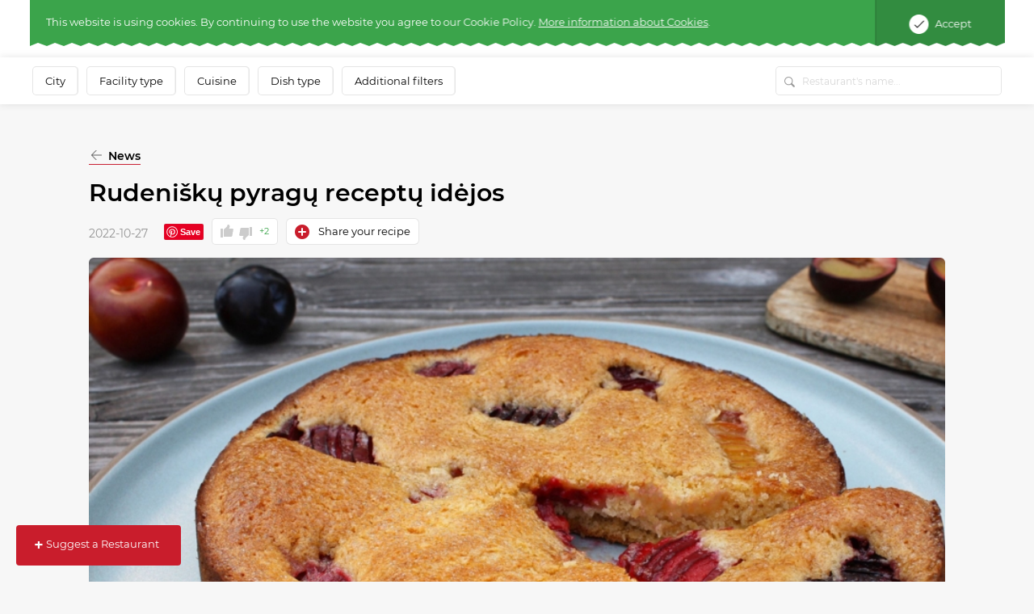

--- FILE ---
content_type: application/javascript
request_url: https://static.meniu.lt/assets/js/front_bindings/front_bindings.js?v=20251014030548
body_size: 12084
content:
Klavakrapstis.Bindings.select2={newValueTargets:[],run:function(a){if(a.data("url"))var e={closeOnSelect:!a.data("dont-close-on-select"),ajax:{type:"get",url:a.data("url"),dataType:"json",delay:250,processResults:function(a,e){return e.page=e.page||1,{results:a.items,pagination:{more:a.more}}},data:function(e){var n={};if(a.data("query-elements")){var i=a.data("query-elements");$.each(i,function(e,i){var s=$(i).val();a.data("query-elements-empty-value")||s||(s=a.data("query-elements-empty-value")),n[e]=s})}return $.extend(n,{term:e.term,page:e.page})},cache:!0},initSelection:function(e,n){var i=e.val(),s=a.data("init-text");if(null!=i&&i.length>0){var t=a.data("url");t=$.isArray(i)?Klavakrapstis.Core.updateQueryStringParameter(a.data("url"),"ids",i.join()):Klavakrapstis.Core.updateQueryStringParameter(a.data("url"),"id",i),a.data("allow-custom-value")&&(t=Klavakrapstis.Core.updateQueryStringParameter(t,"allow_add",1)),$.ajax(t,{dataType:"json"}).done(function(i){if(1==a.data("multiple")||"true"==a.data("multiple")||null!=a.attr("multiple")){var s={};$.each(i,function(a,e){s[e.id]=e}),$.each(e.find("option"),function(a,e){null!=s[$(e).val()]?($(e).html(s[$(e).val()].text),$(e).data("original-data",s[$(e).val()])):$(e).remove()})}n(i)})}else s?(e.val(s),n({id:s,text:s})):n([])},multiple:1==a.data("multiple")||"true"==a.data("multiple")||null!=a.attr("multiple"),placeholder:a.data("placeholder")?a.data("placeholder"):Translator.trans("klavakrapstis_choose"),allowClear:1==a.data("allow-clear"),theme:a.data("theme")||"bootstrap",escapeMarkup:function(a){return a},tags:a.data("allow-custom-value")||!1,dropdownCssClass:a.data("dropdown-css-class")||null};else e={closeOnSelect:!a.data("dont-close-on-select"),multiple:1==a.data("multiple")||"true"==a.data("multiple")||null!=a.attr("multiple"),placeholder:Translator.trans(a.data("placeholder")||"klavakrapstis_choose"),allowClear:1==a.data("allow-clear"),theme:a.data("theme")||"bootstrap",tags:a.data("allow-custom-value")||!1,dropdownCssClass:a.data("dropdown-css-class")||null};if(a.data("minimum-results-for-search")&&(e.minimumResultsForSearch=a.data("minimum-results-for-search")),a.data("placeholder-message")&&(e.placeholder=Translator.trans(a.data("placeholder-message"))),a.data("select2-dropdown-parent")&&(e.dropdownParent=$(a.data("select2-dropdown-parent"))),a.data("custom-language")){var n=a.data("custom-language");"object"==typeof n?(e.language={},void 0!==n.noResults&&(e.language.noResults=function(){return n.noResults})):"string"==typeof n&&(e.language=a.data("language"))}var i=a.select2(e);a.data("add-new")&&i.parent().find(".select2-with-searchbox").append('<ul class="select2-results"><li class="select2-no-results"><a href="javascript:;"><i class="fa fa-plus"></i>&nbsp;'+a.data("add-new-button-title")+"</a></li></ul>").on("click",".select2-no-results",function(e){e.stopPropagation(),e.preventDefault(),Klavakrapstis.Bindings.select2.newValueTargets.push(a),Klavakrapstis.Handlers.modalLink.open(new ModalSettingsProvider({url:a.data("add-new")})),a.select2("close")})},setNewValues:function(a){for(;$el=Klavakrapstis.Bindings.select2.newValueTargets.pop();)$el.select2("val",a),$el.data("submit-on-change")&&$el.parents("form:first").submit()}},Klavakrapstis.Bindings.gtagEventTrackCallback={run:function(a){$(window).on("gtagEventTrack",function(a,e){var n=e.target,i=n.data("ga-category"),s=n.data("ga-action"),t=n.data("ga-label");""!==i&&void 0!==i&&""!==s&&void 0!==s&&Klavakrapstis.Core.pushGTAGEventTrack(i,s,t)})}},Klavakrapstis.Bindings.gtagEventTrack={run:function(a){var e=a.data("ga-category"),n=a.data("ga-action"),i=a.data("ga-label");""!==e&&void 0!==e&&""!==n&&void 0!==n&&Klavakrapstis.Core.pushGTAGEventTrack(e,n,i)}},Klavakrapstis.Bindings.iosTouchScroll={run:function(a){var e=navigator.userAgent;if(/iPad|iPhone|iPod/.test(e)){var n=0;a.on("touchstart",function(a){n=a.originalEvent.touches[0].clientY}),a.on("touchmove",function(a){var e=a.originalEvent.touches[0].clientY,i=$(a.currentTarget).scrollTop(),s=n-e<0?"up":"down";0===i&&"up"===s?a.preventDefault():i>=a.currentTarget.scrollHeight-$(a.currentTarget).outerHeight()&&"down"===s&&a.preventDefault(),n=e})}}},Klavakrapstis.Bindings.ajaxFormRemoveClass={run:function(a){$("#ajaxModal").removeClass(a.data("remove-class"))}},Klavakrapstis.Bindings.androidKeyboardFocus={run:function(a){if(Klavakrapstis.Core.isAndroid()){var e=a.data("keyboard-selector")?$(a.data("keyboard-selector")):a;if(e.hasClass("modal")){var n=e.find(".modal-content").height();e.find('input[type="text"],input[type="email"],textarea').on("focusin",function(){n>300?(e.find(".modal-dialog").css("height",parseInt(3*$(".modal").height())),$(".modal").scrollTop($(".modal").scrollTop()+$(this).offset().top-20)):(e.css("bottom","auto"),e.css("top",0))}),e.find('input[type="text"],input[type="email"],textarea').on("focusout",function(){n>300?e.find(".modal-dialog").css("height","auto"):(e.css("bottom",0),e.css("top",0))})}else e.find('input[type="text"],input[type="email"],textarea').on("focusin",function(){$("nav.navbar").length>0&&$("nav.navbar").visible(!0)?$(window).scrollTop($(this).offset().top-$("nav.navbar").height()-10):(e.css("min-height",2*$(window).height()),$(window).scrollTop(e.scrollTop()+$(this).offset().top-20))}),e.find('input[type="text"],input[type="email"],textarea').on("focusout",function(){e.css("min-height","auto")})}}},Klavakrapstis.Bindings.appleLogin={initialized:!1,run:function(a){!1===Klavakrapstis.Bindings.appleLogin.initialized&&(Klavakrapstis.Bindings.appleLogin.initialized=!0,document.addEventListener("AppleIDSignInOnSuccess",e=>{var n=e.detail.authorization;void 0!==e.detail.user&&(n.user=JSON.stringify(e.detail.user)),$.ajax({url:Klavakrapstis.Parameters.appleLoginRedirectUri,method:"POST",data:n,dataType:"json",success:function(e){a.data("login-redirect")?document.location.href=a.data("login-redirect"):void 0!==e.redirectUrl&&(window.location.href=e.redirectUrl)}})}),document.addEventListener("AppleIDSignInOnFailure",a=>{})),AppleID.auth.init({clientId:Klavakrapstis.Parameters.appleLoginClientId,scope:Klavakrapstis.Parameters.appleLoginScopes,redirectURI:Klavakrapstis.Parameters.appleLoginRedirectUri,state:Klavakrapstis.Parameters.appleLoginState,usePopup:!1})}},Klavakrapstis.Handlers.appleLogin={run:function(a){var e=$(a.target);native.apple.signIn(function(a){$.ajax({url:e.data("native-url"),method:"POST",data:{access_token:a},dataType:"json",success:function(a){e.data("login-redirect")?document.location.href=e.data("login-redirect"):void 0!==a.redirectUrl&&(window.location.href=a.redirectUrl)}})},function(){})}},Klavakrapstis.Bindings.clearCanDrinkAlcoholAgreement={run:function(a){$.ajax({url:a.data("url"),method:"GET",success:function(a){}})}},Klavakrapstis.Bindings.deliveryTimerSticker={timer:null,timeElapsedTimer:null,intervalNumber:1e4,run:function(a){Klavakrapstis.Bindings.deliveryTimerSticker.load(a,a.data("url"))},load:function(a,e){$.ajax({url:e,method:"GET",success:function(e){if(void 0!==e.status&&"executed"===e.status)return clearInterval(Klavakrapstis.Bindings.deliveryTimerSticker.timer),void Klavakrapstis.Bindings.deliveryTimerSticker.clearSticker();if(e.content){var n=$("#landing-timer"),i=$(e.content);if(n.hasClass("status-prepared"))return void(i.hasClass("status-prepared")||clearInterval(Klavakrapstis.Bindings.deliveryTimerSticker.timeElapsedTimer));i.hasClass("status-prepared")&&(Klavakrapstis.Bindings.deliveryTimerSticker.intervalForTimeElapsed(i),clearInterval(Klavakrapstis.Bindings.trackOrderPreparation.timer),clearInterval(Klavakrapstis.Bindings.trackOrderPreparation.timeElapsedTimer),Klavakrapstis.Handlers.modalLink.closeLastModal()),0===n.length?(a.after(i),$("body").css("padding-bottom",95)):n.replaceWith(i),Klavakrapstis.Core.bindingsInit(i),Klavakrapstis.Core.isApp()&&$("#landing-timer").css("top",$(window).height()-90),null===Klavakrapstis.Bindings.deliveryTimerSticker.timer&&Klavakrapstis.Bindings.deliveryTimerSticker.interval()}}})},interval:function(a){clearInterval(Klavakrapstis.Bindings.deliveryTimerSticker.timer);var e=$("#landing-timer");e.length>0&&e.data("timer-url")&&(Klavakrapstis.Bindings.deliveryTimerSticker.timer=setInterval(function(){Klavakrapstis.Bindings.deliveryTimerSticker.load($("#landing-timer"),e.data("timer-url"))},a||1e4))},intervalForTimeElapsed:function(a){if(clearInterval(Klavakrapstis.Bindings.deliveryTimerSticker.timeElapsedTimer),a&&a.find(".delivery-time").length>0){let e=a.find(".delivery-time").data("date-time");Klavakrapstis.Bindings.deliveryTimerSticker.timeElapsedTimer=setInterval(function(){a.find(".delivery-time").text(moment.utc(moment().diff(moment.unix(e))).format("HH:mm:ss"))},1e3)}},clearSticker:function(){clearInterval(Klavakrapstis.Bindings.trackOrderPreparation.timer),clearInterval(Klavakrapstis.Bindings.deliveryTimerSticker.timeElapsedTimer),clearInterval(Klavakrapstis.Bindings.trackOrderPreparation.timeElapsedTimer);var a=Klavakrapstis.Core.activeModals.pop();void 0!==a&&a.hide();var e=$("#landing-timer");e.length>0&&e.remove()}},Klavakrapstis.Bindings.trackOrderPreparation={timer:null,lastStatus:null,run:function(a){clearInterval(Klavakrapstis.Bindings.trackOrderPreparation.timer),Klavakrapstis.Bindings.trackOrderPreparation.timer=setInterval(function(){Klavakrapstis.Bindings.trackOrderPreparation.track(a)},3e4),Klavakrapstis.Bindings.trackOrderPreparation.intervalForTimeElapsed(a)},track:function(a){Klavakrapstis.Bindings.trackOrderPreparation;$.ajax({url:a.data("url"),method:"GET",success:function(a){if(void 0===a.status||"executed"!==a.status)throw new Error("Something went wrong");Klavakrapstis.Bindings.deliveryTimerSticker.clearSticker()}})},intervalForTimeElapsed:function(a){if(clearInterval(Klavakrapstis.Bindings.trackOrderPreparation.timeElapsedTimer),a){let e=a.find(".delivery-time").data("date-time");e&&(Klavakrapstis.Bindings.trackOrderPreparation.timeElapsedTimer=setInterval(function(){a.find(".delivery-time").text(moment.utc(moment().diff(moment.unix(e))).format("HH:mm:ss"))},1e3))}}},Klavakrapstis.Bindings.loadStickerInfo={run:function(a){Klavakrapstis.Handlers.loadStickerInfo.load(a)}},Klavakrapstis.Handlers.hideStickerInfo={run:function(a){Klavakrapstis.Handlers.loadStickerInfo.hide(a)}},Klavakrapstis.Handlers.loadStickerInfo={loading:!1,run:function(a){var e=$(a.target);Klavakrapstis.Handlers.loadStickerInfo.load(e)},load:function(a){const e=Klavakrapstis.Handlers.loadStickerInfo;e.loading||(e.loading=!0,e.hide(),$.ajax({url:a.data("url"),method:"POST",success:function(e){if(!e.content)throw new Error("Something went wrong");Klavakrapstis.Handlers.modalLink.success(a,e.content)},complete:()=>{e.loading=!1}}))},hide:()=>{Klavakrapstis.Handlers.modalLink.closeLastModal()}},Klavakrapstis.Bindings.trackGoogleEcommenrceOrders={run:function(a){Klavakrapstis.Bindings.trackGoogleEcommenrceOrders.track()},track:function(){var a=$("[data-google-ecommerce-track-url]");a.length>0&&$.ajax({url:a.data("google-ecommerce-track-url"),method:"GET",success:function(a){void 0!==a.orders&&$.each(a.orders,function(a,e){console.log(e),gtag("APP Order","success",e)})}})}},Klavakrapstis.Bindings.removeLastNativeLoadedModal={run:function(a){$(".app-rmnb").length>0&&$(".app-rmnb").modal("hide")}},Klavakrapstis.Bindings.changeLoyaltyPrizeOption={run:function(a){a.on("change",function(){var e=a.val(),n=a.find('[value="'+e+'"]:first'),i=$(a.data("order-selector")),s=$(a.data("points-info-selector")),t=parseInt(n.data("points")),r=parseInt(a.data("total-points"));s.text(t),t>r?(i.prop("disabled",!0),i.attr("disabled","disabled")):(i.prop("disabled",!1),i.removeAttr("disabled")),i.data("url",decodeURIComponent(i.data("template-url")).format(e))})}},Klavakrapstis.Bindings.commentFileUpload={run:function(a){a.fileupload({url:a.data("url"),formData:function(a){return a.serializeArray()},maxFileSize:a.data("max-size"),dataType:"json",done:function(e,n){if(n.result.webPath){var i=a.data("thumbnail-prototype"),s=new RegExp(a.data("prototype-index-name"),"g"),t=i.replace(s,Klavakrapstis.Core.generateGuid()),r=$(t);r.attr("href",n.result.webPath),r.append("<span>"+n.result.originalName+"</span>"),r.find('input[name$="[originalName]"]').val(n.result.originalName),r.find('input[name$="[path]"]').val(n.result.path),r.find('input[name$="[temporaryId]"]').val(n.result.temporaryId),Klavakrapstis.Core.bindingsInit(r),$(a.data("thumbnail-collection-container")).append(r),Klavakrapstis.Bindings.institutionPhotoUpload.reorder()}else n.result.violations&&$.each(n.result.violations,function(e,n){$(a.data("attachment-errors-element")).append('<div class="alert alert-danger m-t-xs"><div class="text-with-icon"><div class="icon"><i class="ico warning"></i></div><span class="fs-12">'+n+"</span></div></div>")})}})}},Klavakrapstis.Bindings.commentPostCallback={mipLoaded:!1,run:function(a){$(window).on("commentPostCallback",function(e){var n=$("#comment-open-"+e.originalEvent.detail.target.data("comment-id")),i=n.data("pagination-data");void 0!==i&&0===i.current?n.trigger("click"):$(e.originalEvent.detail.target.data("comment-row-body")).append(e.originalEvent.detail.data.rowContent),e.originalEvent.detail.target.find("input").val(""),$("#attachments-block-"+e.originalEvent.detail.target.data("comment-id")).html(""),$("#attachments-errors-"+e.originalEvent.detail.target.data("comment-id")).html(""),a.find(".error").removeClass("error"),a.find(".input-area").val(""),a.find(".input-area").empty()})}},Klavakrapstis.Bindings.copyToClipboard={run:function(a){new ClipboardJS(a.data("selector"))}},Klavakrapstis.Bindings.datepicker={initialized:!1,languageInitialized:!1,dates:{days:[Translator.trans("Sunday"),Translator.trans("Monday"),Translator.trans("Tuesday"),Translator.trans("Wednesday"),Translator.trans("Thursday"),Translator.trans("Friday"),Translator.trans("Saturday")],daysShort:[Translator.trans("Sun"),Translator.trans("Mon"),Translator.trans("Tue"),Translator.trans("Wed"),Translator.trans("Thu"),Translator.trans("Fri"),Translator.trans("Sat")],daysMin:[Translator.trans("Su"),Translator.trans("Mo"),Translator.trans("Tu"),Translator.trans("We"),Translator.trans("Th"),Translator.trans("Fr"),Translator.trans("Sa")],months:[Translator.trans("January"),Translator.trans("February"),Translator.trans("March"),Translator.trans("April"),Translator.trans("May"),Translator.trans("June"),Translator.trans("July"),Translator.trans("August"),Translator.trans("September"),Translator.trans("October"),Translator.trans("November"),Translator.trans("December")],monthsShort:[Translator.trans("Jan"),Translator.trans("Feb"),Translator.trans("Mar"),Translator.trans("Apr"),Translator.trans("May"),Translator.trans("Jun"),Translator.trans("Jul"),Translator.trans("Aug"),Translator.trans("Sep"),Translator.trans("Oct"),Translator.trans("Nov"),Translator.trans("Dec")],today:Translator.trans("klavakrapstis_util_datepicker_today"),monthsTitle:Translator.trans("klavakrapstis_util_datepicker_months"),clear:Translator.trans("klavakrapstis_util_datepicker_clear"),titleFormat:"MM yyyy",weekStart:parseInt(Translator.trans("klavakrapstis_util_datepicker_first_day"))},options:{clearBtn:!0,autoclose:!0,format:"yyyy-mm-dd"},run:function(a){!1===Klavakrapstis.Bindings.datepicker.initialized?$.when($.getStylesheet(Klavakrapstis.Parameters.datepickerCss),$.getScript(Klavakrapstis.Parameters.datepickerJs),$.Deferred(function(a){$(a.resolve)})).done(function(){Klavakrapstis.Bindings.datepicker.initialized=!0,Klavakrapstis.Bindings.datepicker.init(a)}):Klavakrapstis.Bindings.datepicker.init(a)},init:function(a){Klavakrapstis.Bindings.datepicker.languageInitialized||Klavakrapstis.Bindings.datepicker.initializeLanguage(),a.datepicker($.extend(Klavakrapstis.Bindings.datepicker.options,{language:$("html").attr("lang"),orientation:a.data("orientation")||"bottom auto",container:a.data("container")||"body",startDate:a.data("start-date")||-1/0,format:a.data("date-format")||"yyyy-mm-dd",daysOfWeekDisabled:a.data("days-of-week-disabled")||[],disableTouchKeyboard:!0,updateViewDate:a.data("update-view-date")||!0}))},initializeLanguage:function(){var a=$("html").attr("lang");$.fn.datepicker.dates[a]=Klavakrapstis.Bindings.datepicker.dates,Klavakrapstis.Bindings.datepicker.languageInitialized=!0}},Klavakrapstis.Handlers.openDatepicker={run:function(a){var e=$(a.target);$(e.data("datepicker-element")).focus()}},Klavakrapstis.Handlers.resetDatepicker={run:function(a){var e=$(a.target);$(e.data("datepicker-element")).val("")}},Klavakrapstis.Bindings.emojioneArea={run:function(a){window.emojiPicker=new EmojiPicker({iconSize:20,assetsPath:"/assets/vendor/klavakrapstis/meniu-html-v2/dist/lib/img",popupButtonClasses:"fa fa-smile-o"}),window.emojiPicker.discover()}},Klavakrapstis.Bindings.fileUpload={calback:function(a){},run:function(a){a.fileupload({url:a.data("url"),maxFileSize:a.data("max-size"),dataType:"json",done:function(e,n){if($(a.data("attachment-errors-element")).html(""),void 0===n.result.violations)if(a.data("fileinput")&&$(a.data("fileinput")).removeClass("fileinput-new").addClass("fileinput-exists"),a.attr("multiple")){var i=$(a.data("prototype")),s=a.data("prototype-index-name");i.find(a.data("attachment-path-element")).val(n.result.path),i.find(a.data("attachment-original-name-element")).val(n.result.originalName),i.find(a.data("attachment-temporary-id-element")).val(n.result.temporaryId),void 0!==n.result.webPath&&(i.find(a.data("file-path-element")).attr("href",n.result.webPath),i.find(a.data("file-original-name-element")).text(n.result.originalName),i.find(a.data("file-src-element")).attr("src",n.result.webPath));var t=new RegExp(s,"g"),r=i[0].outerHTML;r=r.replace(t,n.result.temporaryId);var l=$(r);$(a.data("thumbnail-collection-container")).append(l),Klavakrapstis.Core.bindingsInit(l)}else $(a.data("attachment-path-element")).val(n.result.path).trigger("change"),$(a.data("attachment-original-name-element")).val(n.result.originalName),$(a.data("attachment-temporary-id-element")).val(n.result.temporaryId),void 0!==n.result.webPath&&($(a.data("file-path-element")).attr("href",n.result.webPath),$(a.data("file-original-name-element")).text(n.result.originalName),$(a.data("file-src-element")).attr("src",n.result.webPath));else $.each(n.result.violations,function(e,n){a.attr("multiple")?$(a.data("attachment-errors-element")).append(n):$(a.data("attachment-errors-element")).append('<span class="err-msg">'+n+"</span>")})}}).on("fileuploadprocessalways",function(e,n){if($(a.data("fileinput")).removeClass("fileinput-exists").addClass("fileinput-new"),!a.attr("multiple")&&a.data("attachment-errors-element")&&$(a.data("attachment-errors-element")).empty(),n.files.error){var i=a.data("error-element-markup")?a.data("error-element-markup"):'<span class="err-msg">{0}</span>';$.each(n.files,function(e,n){if(n.error&&"File is too large"===n.error)if(a.attr("multiple")){var s=$(a.data("thumbnail-prototype"));s.find(a.data("file-original-name-element")).text(n.name),s.find(a.data("attachment-errors-element")).append(i.format(a.data("file-is-to-large-message")?a.data("file-is-to-large-message"):n.error)),$(a.data("thumbnail-collection-container")).append(s)}else $(a.data("attachment-errors-element")).append(i.format(a.data("file-is-to-large-message")?a.data("file-is-to-large-message"):n.error))})}})}},Klavakrapstis.Handlers.clearFileUpload={run:function(a){var e=$(a.target);e.data("fileinput")&&($(e.data("fileinput")).addClass("fileinput-new").removeClass("fileinput-exists"),$(e.data("attachment-path-element")).val(""),$(e.data("attachment-original-name-element")).val(""),$(e.data("attachment-temporary-id-element")).val(""))}},Klavakrapstis.Bindings.infinitePagination={loading:!1,last:!1,container:null,run:function(a){Klavakrapstis.Bindings.infinitePagination.page=a.data("page"),Klavakrapstis.Bindings.infinitePagination.container=a.data("container")?$(a.data("container")):a,Klavakrapstis.Bindings.infinitePagination.page&&$(window).scroll(function(){if(a.data("prepend"))var e=$(window).scrollTop()<=700;else e=$(window).scrollTop()>=a.offset().top+a.outerHeight()-window.innerHeight;if(!1===Klavakrapstis.Bindings.infinitePagination.loading&&!1===Klavakrapstis.Bindings.infinitePagination.last&&e){Klavakrapstis.Bindings.infinitePagination.loading=!0;var n=Klavakrapstis.Core.updateQueryStringParameter(a.data("url"),"page",Klavakrapstis.Bindings.infinitePagination.page);Klavakrapstis.Bindings.infinitePagination.load(n,a)}})},reload:function(a){Klavakrapstis.Bindings.infinitePagination.page=1,Klavakrapstis.Bindings.infinitePagination.loading=!0;var e=Klavakrapstis.Core.updateQueryStringParameter(a.data("url"),"page",1);Klavakrapstis.Bindings.infinitePagination.load(e,a)},load:function(a,e){$.ajax({url:a,dataType:"json",success:function(a){if(a.content){var n=$(a.content);e.data("prepend")?1===a.paginationData.current?(Klavakrapstis.Bindings.infinitePagination.container.html(n),Klavakrapstis.Bindings.infinitePagination.last=!0):(Klavakrapstis.Bindings.infinitePagination.container.prepend(n),Klavakrapstis.Bindings.infinitePagination.page=a.paginationData.current-1):(1===a.paginationData.current?Klavakrapstis.Bindings.infinitePagination.container.html(n):Klavakrapstis.Bindings.infinitePagination.container.append(n),a.paginationData.next?Klavakrapstis.Bindings.infinitePagination.page=a.paginationData.next:Klavakrapstis.Bindings.infinitePagination.last=!0),Klavakrapstis.Core.bindingsInit(n),Klavakrapstis.Bindings.infinitePagination.loading=!1}else Klavakrapstis.Bindings.infinitePagination.last=!0}})}},Klavakrapstis.Bindings.institutionBanquetRequest={run:function(a){Klavakrapstis.Bindings.institutionBanquetRequest.setMarkCount(a)},isValid:function(a){var e=$(a.data("records-data")),n=e.find(a.data("records-selector")+":checked"),i=e.find(a.data("all-records-selector"));return!!(n.length>0||i.data("all-selected"))},setMarkCount:function(a){var e=$(a.data("records-data")),n=e.find(e.data("records-selector")+":not(:checked)"),i=parseInt(e.data("total-count"));$(e.data("all-records-selector")).data("all-selected")?$(e.data("total-marked-count-selector")).text(i-parseInt(n.length)):$(e.data("total-marked-count-selector")).text(parseInt(e.find(e.data("records-selector")+":checked").length))},formatFilterUrl:function(a,e){var n,i=$(a.data("records-data"));if(Klavakrapstis.Core.removeQueryStringParameter(e,"exceptIds"),Klavakrapstis.Core.removeQueryStringParameter(e,"ids"),$(a.data("all-records-selector")).data("all-selected")){if((n=i.find(a.data("records-selector")+":not(:checked)")).length>0){var s=[];$.each(n,function(a,e){s.push($(e).data("id"))}),s.length>0&&(e=Klavakrapstis.Core.updateQueryStringParameter(e,"exceptIds",s.join(",")))}}else if((n=i.find(a.data("records-selector")+":checked")).length>0){var t=[];$.each(n,function(a,e){t.push($(e).data("id"))}),t.length>0&&(e=Klavakrapstis.Core.updateQueryStringParameter(e,"ids",t.join(",")))}return e}},Klavakrapstis.Handlers.makeInstitutionBanquetRequest={run:function(a){var e=$(a.target);if(Klavakrapstis.Bindings.institutionBanquetRequest.isValid(e)){$(".select-info").removeClass("show");var n=e.data("url"),i=Klavakrapstis.Bindings.institutionBanquetRequest.formatFilterUrl(e,e.data("filter-url"));n=Klavakrapstis.Core.updateQueryStringParameter(n,"filterUrl",encodeURIComponent(i)),a.target.data("url",n),Klavakrapstis.Handlers.modalLink.run(a)}else $(".select-info").addClass("show")}},Klavakrapstis.Handlers.selectAllInstitutionBanquetRequest={run:function(a){var e=$(a.target);e.data("all-selected")?(e.data("all-selected",!1),$(e.data("records-data")).find(e.data("records-selector")).prop("checked",!1),$(e.data("paginator-selector")).data("url",Klavakrapstis.Core.updateQueryStringParameter($(e.data("paginator-selector")).data("url"),"allSelected",0))):(e.data("all-selected",!0),$(e.data("records-data")).find(e.data("records-selector")).prop("checked",!0),$(e.data("paginator-selector")).data("url",Klavakrapstis.Core.updateQueryStringParameter($(e.data("paginator-selector")).data("url"),"allSelected",1))),Klavakrapstis.Bindings.institutionBanquetRequest.setMarkCount(e)}},Klavakrapstis.Handlers.resetBanquetRequestFilterOption={run:function(a){var e=$(a.target);e.remove();var n=Klavakrapstis.Handlers.selectFilterOption.getUrl(e);n=Klavakrapstis.Bindings.institutionBanquetRequest.formatFilterUrl(e,n);var i=Klavakrapstis.Core.updateQueryStringParameter(n,"ic",1);return $.ajax({url:i,method:"GET",success:function(a){$(e.data("banquet-request-total-count-selector")).text(a.recordsCount),$(e.data("request-uri-selector")).val(n)}}),!1}},Klavakrapstis.Handlers.selectSingleInstitutionBanquetRequest={run:function(a){var e=$(a.target);Klavakrapstis.Bindings.institutionBanquetRequest.setMarkCount(e)}},Klavakrapstis.Handlers.closeEmptyRecordsMessageInstitutionBanquetRequest={run:function(a){$(".select-info").removeClass("show")}},Klavakrapstis.Bindings.loadDefferedContent={run:function(a){lozad(a.data("selector"),{load:function(e){"complete"===document.readyState?Klavakrapstis.Bindings.loadDefferedContent.execute(a):window.onload=function(){Klavakrapstis.Bindings.loadDefferedContent.execute(a)}},rootMargin:"10px 0px",threshold:.1}).observe()},execute:function(a){setTimeout(function(){$.ajax({url:a.data("url"),method:"GET",success:function(e){var n=$("<div>"+e+"</div>");a.html(n.html()),Klavakrapstis.Core.bindingsInit(n)}})},1e3)}},Klavakrapstis.Bindings.checkDisabledElement={timers:{},run:function(a){Klavakrapstis.Bindings.checkDisabledElement.timers[a.data("id")]=setInterval(function(){$.ajax({url:a.data("url"),method:"GET",success:function(e){"ok"===e.status&&(void 0!==Klavakrapstis.Bindings.checkDisabledElement.timers[a.data("id")]&&clearInterval(Klavakrapstis.Bindings.checkDisabledElement.timers[a.data("id")]),a.removeAttr("disabled"),a.removeClass("disabled"),a.text(a.data("text")))}})},1e4)}},Klavakrapstis.Bindings.loadModal={run:function(a){Klavakrapstis.Handlers.modalLink.open(a)}},Klavakrapstis.Bindings.loadAccomplishModal={run:function(a){$.ajax({url:a.data("url")||a.attr("href"),method:"GET",success:function(e){if(e.modal)Klavakrapstis.Handlers.modalLink.success(a,e.modal),"undefined"!=typeof gtag&&void 0!==e.gtagEvent&&void 0!==e.gtagData&&Klavakrapstis.Handlers.gtagCollectCommerceData.send(e.gtagEvent,e.gtagData);else if(e.refreshKeyValues){let a=window.location.href;$.each(e.refreshKeyValues,function(e,n){a=Klavakrapstis.Core.updateQueryStringParameter(a,e,n)}),window.location.href=a}else e.redirectUrl&&(window.location.href=e.redirectUrl)},beforeSend:function(){Klavakrapstis.Handlers.modalLink.showPreLoader(a)},complete:function(){Klavakrapstis.Handlers.modalLink.hidePreLoader(a)}})}},Klavakrapstis.Bindings.loadModalAfterLogin={run:function(a){var e=Klavakrapstis.Core.getCookie("load_url_after_login");if(e){var n=new ModalSettingsProvider(JSON.parse(e));Klavakrapstis.Handlers.modalLink.open(n)}}},Klavakrapstis.Bindings.loadRecordsCount={run:function(a){$.ajax({url:a.data("url"),method:"GET",success:function(e){void 0!==e.recordsCount&&(parseInt(e.recordsCount)>0?(a.text(e.recordsCount),a.parents(".swiper-slide").removeClass("hidden"),a.addClass("records-loaded")):(a.parents(".swiper-slide").remove(),Klavakrapstis.Bindings.removeEmptySwiperSection.run(a)),0===a.parents(".swiper-wrapper").find(".record-counter:not(.records-loaded)").length&&a.parents(".swiper-container").length>0&&Klavakrapstis.Bindings.swiper.run(a.parents(".swiper-container")))}})}},Klavakrapstis.Bindings.removeEmptySwiperSection={run:function(a){let e=$(a.data("section-container"));e.length>0&&0===e.find("swiper-slide").length&&e.remove()}},Klavakrapstis.Bindings.logFirebaseEvent={run:function(a){"function"==typeof logEvent&&(a.data("firebase-event-params")?logEvent(a.data("firebase-event-name"),a.data("firebase-event-params")):logEvent(a.data("firebase-event-name"),{}))}},Klavakrapstis.Bindings.mainSearch={run:function(a){a.autocomplete({source:function(e,n){$.ajax({url:a.data("search-url"),dataType:"json",data:{query:e.term},success:function(a){n($.map(a.data,function(a,e){return{label:a.name,url:a.url,address:a.address,photo:a.photo,value:a.id}}))}})},appendTo:".search",search:function(a,e){setTimeout(()=>{let a=$(this).autocomplete("widget").find("div"),e=new RegExp("("+this.value+")","i");a.html((a,n)=>n.replace(e,"<span style='color: #DC4A33'>$1</span>"))},100)},select:function(a,e){return!1}}).data("ui-autocomplete")._renderItem=((a,e)=>$("<li>").attr("data-value",e.value).append(`<a href="${e.url}"><div class="bg" style="background: url(${e.photo}) no-repeat center/cover" /> \n                            <div class="wrapper">\n                                <h6>${e.label}</h6>\n                                <span>${e.address}</span>\n                            </div></a>`).appendTo(a)),a.data("ui-autocomplete")._resizeMenu=function(){a.hasClass("food-ordering-search")&&this.menu.element.addClass("fw")}}},Klavakrapstis.Handlers.hideMainSearch={run:function(a){$(a.target);$("body").trigger("click")}},Klavakrapstis.Bindings.modalContent={run:function(a){if(a.data("delay-time"))setTimeout(function(){Klavakrapstis.Handlers.modalLink.success(a,a.data("content"))},parseInt(a.data("delay-time")));else{let e=setInterval(function(){"complete"===document.readyState&&(clearInterval(e),Klavakrapstis.Handlers.modalLink.success(a,a.data("content")))},200)}}},Klavakrapstis.Bindings.setCookie={run:function(a){var e=648e9;a.data("expires")&&(e=a.data("expires")),Klavakrapstis.Core.setCookie(a.data("key"),a.data("val"),e)}},Klavakrapstis.Handlers.setCookie={run:function(a){var e=$(a.target),n=648e9;e.data("expires")&&(n=e.data("expires")),Klavakrapstis.Core.setCookie(e.data("key"),e.data("val"),n)}},Klavakrapstis.Bindings.startedOrderAlert={run:function(a){Klavakrapstis.Bindings.startedOrderAlert.track(a),a.data("swipe-events.initialized")||(a.data("swipe-events.initialized",!0),a[0].addEventListener("swiped-left",function(e){a.hide("slide",{direction:"left"},600),Klavakrapstis.Bindings.startedOrderAlert.closeMark(a)}),a[0].addEventListener("swiped-right",function(e){a.hide("slide",{direction:"right"},600),Klavakrapstis.Bindings.startedOrderAlert.closeMark(a)}))},track:function(a){$.ajax({url:a.data("url"),method:"GET",success:function(e){if(void 0!==e.institutionAlias){let n=a.find(".toast-button:first");n.attr("href",decodeURIComponent(n.data("url")).format(e.institutionAlias)),a.show()}else a.hide()}})},closeMark:function(a){$.ajax({url:Klavakrapstis.Core.updateQueryStringParameter(a.data("url"),"hide",1),method:"GET"})}},Klavakrapstis.Bindings.removeCookie={run:function(a){var e="expires="+(new Date).toUTCString();document.cookie=a.data("key")+"=;path=/; "+e}},Klavakrapstis.Bindings.requestNativeCurrentLocation={run:function(a){if(!Klavakrapstis.Core.getCookie("location")){var e=setInterval(function(){"undefined"!=typeof native&&native&&(clearInterval(e),native.geolocation.getCurrentPosition(function(e){Klavakrapstis.Bindings.requestNativeCurrentLocation.isValidCoordinates(e)&&(Klavakrapstis.Core.setCookie("location",[e.coords.latitude,e.coords.longitude].join("|"),9e5),Klavakrapstis.Bindings.infinitePagination.reload(a))}))},500);setTimeout(function(){clearInterval(e)},1e4)}},isValidCoordinates:function(a){var e=parseFloat(a.coords.latitude),n=parseFloat(a.coords.longitude);return!Number.isNaN(e)&&!Number.isNaN(n)&&0!==e&&0!==n}},Klavakrapstis.Bindings.selectChangeFormat={run:function(a){var e=$(a.data("forward"));a.on("change",function(n){e.data("link-attr")?e.attr("href",decodeURIComponent(e.data("template-url")).format(a.val())):e.data("url",decodeURIComponent(e.data("template-url")).format(a.val()))})}},Klavakrapstis.Bindings.swiper={run:function(a){var e=a.data("params")?a.data("params"):{};if(e.on={},void 0!==a.data("thumbs-swiper")){var n=$(a.data("thumbs-swiper")).data("params")?$(a.data("thumbs-swiper")).data("params"):{},i=new Swiper(a.data("thumbs-swiper"),n);$.extend(e,{thumbs:{swiper:i}})}if(a.data("pagination-data")&&(e.on.reachEnd=function(){Klavakrapstis.Bindings.swiper.reachEnd(a)}),a.data("delay"))setTimeout(function(){new Swiper(a.data("selector"),e)},parseInt(a.data("delay")));else new Swiper(a.data("selector"),e);e.autoplay&&(window.focus(),window.addEventListener("blur",function(e){document.activeElement==document.querySelector("iframe")&&a[0].swiper.autoplay.stop()}),window.addEventListener("focus",function(e){a[0].swiper.autoplay.start()}))},reachEnd:function(a){var e=a.data("pagination-data"),n=Klavakrapstis.Core.updateQueryStringParameter(a.data("url"),"page",e.current+1);$.ajax({url:n,method:"GET"|a.data("method"),dataType:"json",success:function(n){if(a.data("fire-event"))$(window).trigger(a.data("fire-event"),{target:a,data:n});else if(n.content){if(e.current+1===1){var i=$(n.content);a.find(".swiper-wrapper").html(n.content),a[0].swiper.updateSlides()}else{var s=(i=$("<div>"+n.content+"</div>")).find(".swiper-slide");a[0].swiper.appendSlide(s)}Klavakrapstis.Core.bindingsInit(i)}a.data("pagination-data",n.paginationData)}})}},Klavakrapstis.Bindings.recordsLoadedSwiper={run:function(a){0===a.find(".record-counter:not(.records-loaded)").length&&Klavakrapstis.Bindings.swiper.run(a)}},Klavakrapstis.Handlers.indexedSwiperModalLink={run:function(a){a.preventDefault();var e=$(a.target),n=$(e.data("swiper-selector"))[0].swiper.activeIndex;return e.data("url",decodeURIComponent(e.data("pattern-url")).format(n)),Klavakrapstis.Handlers.modalLink.open(e),!1}},Klavakrapstis.Bindings.mobileFeedbackSwiper={run:function(a){var e=$(".circle-chart__circle");new Swiper(a.data("selector"),{speed:400,slidesPerView:1,spaceBetween:0,pagination:{el:".mob-full-swiper .swiper-pagination",clickable:!0},on:{reachEnd:function(){"feedback-swiper"===this.el.id&&e.each(function(){$(this).addClass("animated")})},reachBeginning:function(){"feedback-swiper"===this.el.id&&e.each(function(){$(this).removeClass("animated")})}}})}},Klavakrapstis.Bindings.tableBookingDepositGuests={run:function(a){a.data("deposit-available")&&a.on("change",function(e){var n=$(a.data("guests-selector")),i=$(a.data("date-selector")),s=$(a.data("time-selector"));if(n.val()&&i.val()&&s.val())var t=decodeURIComponent(a.data("deposit-price-url")).format(n.val(),i.val()+" "+s.val()+":00");else t=decodeURIComponent(a.data("deposit-price-url")).format(n.val(),"");$.ajax({url:t,dataType:"json",success:function(e){$(a.data("deposit-price-element")).text(e.depositPrice),n.data("performance-element")&&(e.performanceData?($(n.data("performance-element")).removeClass("hide"),$(n.data("performance-element")).find("a").attr("href",decodeURIComponent(n.data("performance-view-url")).format(e.performanceData.alias)),$(n.data("performance-element")).find("a").text(e.performanceData.name)):$(n.data("performance-element")).addClass("hide"))}})})}},Klavakrapstis.Handlers.loadTableBookingWidget={run:function(a){var e=$(a.target);Klavakrapstis.Handlers.loadTableBookingWidget.open(e,e.data("url"))},open:function(a,e){var n=$(a.data("container"));$.ajax({url:e,dataType:"json",success:function(e){if(e.modal)Klavakrapstis.Handlers.modalLink.success(a,e.modal);else{$(a.data("link-load-block-selector")).addClass("hide");var i=$(e.content);n.html(i),Klavakrapstis.Core.bindingsInit(i)}}})}},Klavakrapstis.Handlers.tableBookingGoBack={run:function(a){var e=$(a.target);$.ajax({url:e.data("url"),data:e.parents("form:first").serialize(),method:"post",dataType:"json",success:function(a){var n=$(a.content);$(e.data("container")).html(n),Klavakrapstis.Core.bindingsInit(n)}})}},Klavakrapstis.Handlers.chooseGuestsCount={run:function(a){var e=$(a.target);$(".guests-count span").removeClass("selected"),e.addClass("selected"),$(".guests-count").hide(),$(".reservation-note").show(),$("#table_booking_guests").val(e.data("val")).trigger("change")}},Klavakrapstis.Handlers.tableBookingLoadWidgetWithPredefinedTime={run:function(a){var e=$(a.target);$(window).scrollTop(80),Klavakrapstis.Handlers.loadTableBookingWidget.open(e,e.data("url"))}},Klavakrapstis.Bindings.setDisabledDates={cache:{},xhrs:[],run:function(a){a.on("change",function(e){Klavakrapstis.Bindings.setDisabledDates.setDates(a)})},setDates:function(a,e){var n=$(a.data("dining-room-selector")),i=$(a.data("guests-selector")),s=$(a.data("with-children-selector")),t=$(a.data("date-selector"));if(e)var r=e;else null===(r=t.datepicker("getDate"))&&(r=new Date);if("function"!=typeof r.getFullYear)return!1;var l=r.getFullYear(),d=r.getMonth(),o=l+"-"+(parseInt(d)+1),c=s.prop("checked")?1:0,u=o+"-"+n.val()+"-"+i.val()+"-"+c;if(void 0===Klavakrapstis.Bindings.setDisabledDates.cache[u]){$.each(Klavakrapstis.Bindings.setDisabledDates.xhrs,function(a,e){e.abort()});var v=$.ajax({url:decodeURIComponent(a.data("disabled-dates-url")),dataType:"json",data:{dining_room:n.val(),guests:i.val(),year_month:o,with_children:c},success:function(a){Klavakrapstis.Bindings.setDisabledDates.xhrs=[],Klavakrapstis.Bindings.setDisabledDates.cache[u]=a,Klavakrapstis.Bindings.setDisabledDates.processOptions(t,r,a,l,d)}});Klavakrapstis.Bindings.setDisabledDates.xhrs.push(v)}else Klavakrapstis.Bindings.setDisabledDates.processOptions(t,r,Klavakrapstis.Bindings.setDisabledDates.cache[u],l,d)},processOptions:function(a,e,n,i,s){var t=[];$.each(n,function(a,e){t.push(e)}),a.data("datepicker")._process_options({defaultViewDate:e,datesDisabled:t.join(",")});var r=Klavakrapstis.Bindings.setDatepickerDisabledDates.date,l="";if(null!==r){var d=r.getFullYear()+"-"+(r.getMonth()+1)+"-"+r.getDate();-1!==$.inArray(d,n)?l="":r.getFullYear()===i&&r.getMonth()===s&&(l=r)}a.datepicker("update",l)}},Klavakrapstis.Bindings.setDatepickerDisabledDates={showed:!1,date:null,run:function(a){a.val()&&(Klavakrapstis.Bindings.setDatepickerDisabledDates.date=new Date(a.val())),a.on("changeMonth",function(e){Klavakrapstis.Bindings.setDisabledDates.setDates(a,e.date)}),a.on("show",function(e){!1===Klavakrapstis.Bindings.setDatepickerDisabledDates.showed&&(Klavakrapstis.Bindings.setDatepickerDisabledDates.date=a.datepicker("getDate"),Klavakrapstis.Bindings.setDisabledDates.setDates(a,e.date)),Klavakrapstis.Bindings.setDatepickerDisabledDates.showed=!0}),a.on("hide",function(e){Klavakrapstis.Bindings.setDatepickerDisabledDates.showed=!1,null===a.datepicker("getDate")&&null!==Klavakrapstis.Bindings.setDatepickerDisabledDates.date&&a.datepicker("setDate",Klavakrapstis.Bindings.setDatepickerDisabledDates.date)}),a.on("change",function(e){a.datepicker("getDate")&&(Klavakrapstis.Bindings.setDatepickerDisabledDates.date=a.datepicker("getDate"))})}},Klavakrapstis.Bindings.popupOnExit={modal:null,run:function(a){var e=a.data("popup-id");if(!Klavakrapstis.Core.getCookie("exit_popup_"+e)){var n=$(a.data("content"));Klavakrapstis.Core.bindingsInit(n),n.exitModal({numberToShown:1}),Klavakrapstis.Core.setCookie("exit_popup_"+e,1,432e5)}}},Klavakrapstis.Bindings.redirectModalClose={run:function(a){a.parents(".modal:first").on("hidden.bs.modal",function(){window.location.href=a.data("url")})}},Klavakrapstis.Bindings.addLinkParam={run:function(a){a.find('a:not([href^="#"])').attr("href",function(e,n){return Klavakrapstis.Core.updateQueryStringParameter(n,a.data("link-param"),a.data("link-value"))})}},Klavakrapstis.Bindings.changeUrlParam={run:function(a){a.on("change",function(){window.location.href=Klavakrapstis.Core.updateQueryStringParameter(window.location.href,a.attr("name"),a.val())})}},Klavakrapstis.Bindings.hoverDropdown={run:function(a){a.not(".hover-initialized")&&(a.dropdownHover(),a.addClass("hover-initialized"))}},Klavakrapstis.Bindings.loadContent={run:function(a){"complete"===document.readyState?Klavakrapstis.Bindings.loadContent.execute(a):window.onload=function(){Klavakrapstis.Bindings.loadContent.execute(a)}},execute:function(a){setTimeout(function(){$.ajax({url:a.data("url"),method:"GET",dataType:"json",success:function(e){var n=$(e.content);a.html(n),Klavakrapstis.Core.bindingsInit(n)}})},1e3)}},Klavakrapstis.Bindings.parameters={run:function(a){Klavakrapstis.Parameters=a.data("parameters")}},Klavakrapstis.Bindings.readMoreContent={run:function(a){a.readmore({speed:75,lessLink:'<div class="expand-label"></br><label for="article1" class="expand-label expand-bot link">'+Translator.trans("front_institution_view_collapse")+"</label></div>",moreLink:'<div class="expand-label"></br><label for="article1" class="expand-label expand-top link">'+Translator.trans("front_institution_view_expand")+"</label></div>"})}},Klavakrapstis.Bindings.fbqTrack={run:function(a){Klavakrapstis.Handlers.fbqTrack.execute(a)}},Klavakrapstis.Bindings.tableBookingBookedFrom={run:function(a){var e=a.parents("form:first"),n=setInterval(function(){void 0!==$.fn.datepicker&&(clearInterval(n),a.datepicker().on("changeDate",function(a){Klavakrapstis.Bindings.tableBookingBookedFrom.loadTimes(e)}))},50)},loadTimes:function(a){var e=a.find("#table_booking_diningRoom"),n=a.find("#table_booking_guests"),i=a.find("#table_booking_bookedFrom"),s=a.find("#booked-from-errors");s.addClass("hide"),e.val()&&n.val()&&i.val()?$.ajax({url:a.data("load-times"),data:a.serialize(),method:"POST",dataType:"json",success:function(e){a.find("#selected-time-block").removeClass("hidden");var n=a.find("#table_booking_selectedTime"),i=$("#table_booking_selectedTime").select2("data").pop();n.html('<option value=""></option>'),$.each(e.timeChoices,function(a,e){i&&i.id===a?n.append('<option value="'+a+'" selected="selected">'+e+"</option>"):n.append('<option value="'+a+'">'+e+"</option>")}),n.select2("destroy"),Klavakrapstis.Bindings.select2.run(n),e.timeChoicesCount===e.forbiddenChoicesCount?(s.removeClass("hide"),s.find(".form-group").html('<span class="help-block">'+s.data("overflowed-dining-room")+"</span>")):e.noAvailableSeats&&(s.removeClass("hide"),s.find(".form-group").html('<span class="help-block">'+s.data("no-seats-available")+"</span>"))}}):(a.find("#table_booking_selectedTime").val("").trigger("change"),a.find("#selected-time-block").addClass("hidden"))}},Klavakrapstis.Bindings.tableBookingGuests={run:function(a){a.on("change",function(){Klavakrapstis.Bindings.tableBookingBookedFrom.loadTimes(a.parents("form:first"))}),$(".guests-number .select2-container").on("click",function(){$(".prepayment").show()}),a.on("select2:open",function(a){$(".guests-number").addClass("open")}),a.on("select2:close",function(a){$(".guests-number").removeClass("open")})}},Klavakrapstis.Bindings.tableBookingDiningRoom={run:function(a){var e=a.parents("form:first");a.on("change",function(){Klavakrapstis.Bindings.tableBookingBookedFrom.loadTimes(e)})}},Klavakrapstis.Bindings.tableBookingWithChildren={run:function(a){var e=a.parents("form:first");a.on("change",function(){Klavakrapstis.Bindings.tableBookingBookedFrom.loadTimes(e)})}};